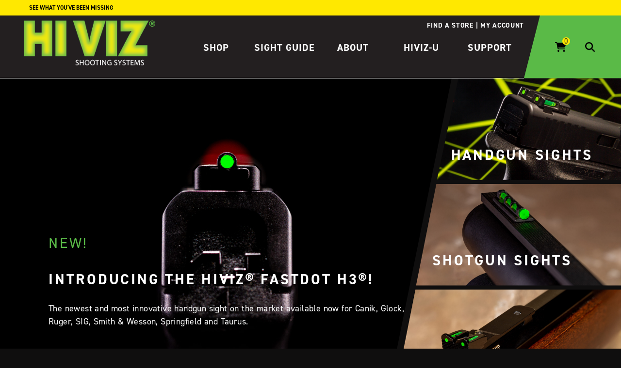

--- FILE ---
content_type: text/html; charset=UTF-8
request_url: https://www.hivizsights.com/?taxonomy=brand&term=staccato
body_size: 16565
content:
<!doctype html>
<html lang="en-US">
  <head>
    <!-- Google tag (gtag.js) -->
    <script async src="https://www.googletagmanager.com/gtag/js?id=G-56P8H85BEH"></script>
    <script>
      window.dataLayer = window.dataLayer || [];
      function gtag(){dataLayer.push(arguments);}
      gtag('js', new Date());

      gtag('config', 'G-56P8H85BEH');
    </script>
    <meta charset="utf-8">
    <meta name="viewport" content="width=device-width, initial-scale=1">
    <link rel="preload" href="//cdn.jsdelivr.net/npm/@accessible360/accessible-slick@1.0.1/slick/slick.min.css" as="style" onload="this.onload=null;this.rel='stylesheet'">
    <link rel="preload" href="//cdn.jsdelivr.net/npm/@accessible360/accessible-slick@1.0.1/slick/accessible-slick-theme.min.css" as="style" onload="this.onload=null;this.rel='stylesheet'">
    <script async src="https://kit.fontawesome.com/097f4a9dc0.js" crossorigin="anonymous"></script>
    <link rel="preconnect" href="https://fonts.gstatic.com">
    <link rel="preconnect" href="https://fonts.googleapis.com">
    <meta name='robots' content='index, follow, max-image-preview:large, max-snippet:-1, max-video-preview:-1' />

	<!-- This site is optimized with the Yoast SEO plugin v26.6 - https://yoast.com/wordpress/plugins/seo/ -->
	<title>Home - HIVIZ Shooting Systems | Manufacturing high quality firearm fiber optic and tritium sights</title>
	<link rel="canonical" href="https://www.hivizsights.com/" />
	<meta property="og:locale" content="en_US" />
	<meta property="og:type" content="website" />
	<meta property="og:title" content="Home - HIVIZ Shooting Systems | Manufacturing high quality firearm fiber optic and tritium sights" />
	<meta property="og:url" content="https://www.hivizsights.com/" />
	<meta property="og:site_name" content="HIVIZ Shooting Systems | Manufacturing high quality firearm fiber optic and tritium sights" />
	<meta property="article:publisher" content="http://facebook.com/hivizsights" />
	<meta property="article:modified_time" content="2026-01-06T17:44:50+00:00" />
	<meta property="og:image" content="https://www.hivizsights.com/wp-content/uploads/2020/04/HIVIZ-logo-process2.jpg" />
	<meta property="og:image:width" content="540" />
	<meta property="og:image:height" content="252" />
	<meta property="og:image:type" content="image/jpeg" />
	<meta name="twitter:card" content="summary_large_image" />
	<meta name="twitter:site" content="@hivizsights" />
	<script type="application/ld+json" class="yoast-schema-graph">{"@context":"https://schema.org","@graph":[{"@type":"WebPage","@id":"https://www.hivizsights.com/","url":"https://www.hivizsights.com/","name":"Home - HIVIZ Shooting Systems | Manufacturing high quality firearm fiber optic and tritium sights","isPartOf":{"@id":"https://www.hivizsights.com/#website"},"about":{"@id":"https://www.hivizsights.com/#organization"},"datePublished":"2014-01-20T17:04:52+00:00","dateModified":"2026-01-06T17:44:50+00:00","breadcrumb":{"@id":"https://www.hivizsights.com/#breadcrumb"},"inLanguage":"en-US","potentialAction":[{"@type":"ReadAction","target":["https://www.hivizsights.com/"]}]},{"@type":"BreadcrumbList","@id":"https://www.hivizsights.com/#breadcrumb","itemListElement":[{"@type":"ListItem","position":1,"name":"Home"}]},{"@type":"WebSite","@id":"https://www.hivizsights.com/#website","url":"https://www.hivizsights.com/","name":"HIVIZ Shooting Systems | Manufacturing high quality firearm fiber optic and tritium sights","description":"HIVIZ Shooting Systems manufactures firearm fiber optic and tritium sights","publisher":{"@id":"https://www.hivizsights.com/#organization"},"potentialAction":[{"@type":"SearchAction","target":{"@type":"EntryPoint","urlTemplate":"https://www.hivizsights.com/?s={search_term_string}"},"query-input":{"@type":"PropertyValueSpecification","valueRequired":true,"valueName":"search_term_string"}}],"inLanguage":"en-US"},{"@type":"Organization","@id":"https://www.hivizsights.com/#organization","name":"HIVIZ® Shooting Systems","url":"https://www.hivizsights.com/","logo":{"@type":"ImageObject","inLanguage":"en-US","@id":"https://www.hivizsights.com/#/schema/logo/image/","url":"https://www.hivizsights.com/wp-content/uploads/2020/04/HIVIZ-logo-process2.jpg","contentUrl":"https://www.hivizsights.com/wp-content/uploads/2020/04/HIVIZ-logo-process2.jpg","width":540,"height":252,"caption":"HIVIZ® Shooting Systems"},"image":{"@id":"https://www.hivizsights.com/#/schema/logo/image/"},"sameAs":["http://facebook.com/hivizsights","https://x.com/hivizsights","http://instagram.com/hivizsights"]}]}</script>
	<!-- / Yoast SEO plugin. -->


<link rel="alternate" type="application/rss+xml" title="HIVIZ Shooting Systems | Manufacturing high quality firearm fiber optic and tritium sights &raquo; Home Comments Feed" href="https://www.hivizsights.com/home/feed/" />
<link rel="alternate" title="oEmbed (JSON)" type="application/json+oembed" href="https://www.hivizsights.com/wp-json/oembed/1.0/embed?url=https%3A%2F%2Fwww.hivizsights.com%2F" />
<link rel="alternate" title="oEmbed (XML)" type="text/xml+oembed" href="https://www.hivizsights.com/wp-json/oembed/1.0/embed?url=https%3A%2F%2Fwww.hivizsights.com%2F&#038;format=xml" />
<style id='wp-img-auto-sizes-contain-inline-css'>
img:is([sizes=auto i],[sizes^="auto," i]){contain-intrinsic-size:3000px 1500px}
/*# sourceURL=wp-img-auto-sizes-contain-inline-css */
</style>
<style id='wp-emoji-styles-inline-css'>

	img.wp-smiley, img.emoji {
		display: inline !important;
		border: none !important;
		box-shadow: none !important;
		height: 1em !important;
		width: 1em !important;
		margin: 0 0.07em !important;
		vertical-align: -0.1em !important;
		background: none !important;
		padding: 0 !important;
	}
/*# sourceURL=wp-emoji-styles-inline-css */
</style>
<link rel='stylesheet' id='wp-block-library-css' href='https://www.hivizsights.com/wp-includes/css/dist/block-library/style.min.css?ver=6.9' media='all' />
<link rel='stylesheet' id='wc-blocks-style-css' href='https://www.hivizsights.com/wp-content/plugins/woocommerce/assets/client/blocks/wc-blocks.css?ver=wc-10.4.3' media='all' />
<style id='global-styles-inline-css'>
:root{--wp--preset--aspect-ratio--square: 1;--wp--preset--aspect-ratio--4-3: 4/3;--wp--preset--aspect-ratio--3-4: 3/4;--wp--preset--aspect-ratio--3-2: 3/2;--wp--preset--aspect-ratio--2-3: 2/3;--wp--preset--aspect-ratio--16-9: 16/9;--wp--preset--aspect-ratio--9-16: 9/16;--wp--preset--color--black: #000000;--wp--preset--color--cyan-bluish-gray: #abb8c3;--wp--preset--color--white: #ffffff;--wp--preset--color--pale-pink: #f78da7;--wp--preset--color--vivid-red: #cf2e2e;--wp--preset--color--luminous-vivid-orange: #ff6900;--wp--preset--color--luminous-vivid-amber: #fcb900;--wp--preset--color--light-green-cyan: #7bdcb5;--wp--preset--color--vivid-green-cyan: #00d084;--wp--preset--color--pale-cyan-blue: #8ed1fc;--wp--preset--color--vivid-cyan-blue: #0693e3;--wp--preset--color--vivid-purple: #9b51e0;--wp--preset--gradient--vivid-cyan-blue-to-vivid-purple: linear-gradient(135deg,rgb(6,147,227) 0%,rgb(155,81,224) 100%);--wp--preset--gradient--light-green-cyan-to-vivid-green-cyan: linear-gradient(135deg,rgb(122,220,180) 0%,rgb(0,208,130) 100%);--wp--preset--gradient--luminous-vivid-amber-to-luminous-vivid-orange: linear-gradient(135deg,rgb(252,185,0) 0%,rgb(255,105,0) 100%);--wp--preset--gradient--luminous-vivid-orange-to-vivid-red: linear-gradient(135deg,rgb(255,105,0) 0%,rgb(207,46,46) 100%);--wp--preset--gradient--very-light-gray-to-cyan-bluish-gray: linear-gradient(135deg,rgb(238,238,238) 0%,rgb(169,184,195) 100%);--wp--preset--gradient--cool-to-warm-spectrum: linear-gradient(135deg,rgb(74,234,220) 0%,rgb(151,120,209) 20%,rgb(207,42,186) 40%,rgb(238,44,130) 60%,rgb(251,105,98) 80%,rgb(254,248,76) 100%);--wp--preset--gradient--blush-light-purple: linear-gradient(135deg,rgb(255,206,236) 0%,rgb(152,150,240) 100%);--wp--preset--gradient--blush-bordeaux: linear-gradient(135deg,rgb(254,205,165) 0%,rgb(254,45,45) 50%,rgb(107,0,62) 100%);--wp--preset--gradient--luminous-dusk: linear-gradient(135deg,rgb(255,203,112) 0%,rgb(199,81,192) 50%,rgb(65,88,208) 100%);--wp--preset--gradient--pale-ocean: linear-gradient(135deg,rgb(255,245,203) 0%,rgb(182,227,212) 50%,rgb(51,167,181) 100%);--wp--preset--gradient--electric-grass: linear-gradient(135deg,rgb(202,248,128) 0%,rgb(113,206,126) 100%);--wp--preset--gradient--midnight: linear-gradient(135deg,rgb(2,3,129) 0%,rgb(40,116,252) 100%);--wp--preset--font-size--small: 13px;--wp--preset--font-size--medium: 20px;--wp--preset--font-size--large: 36px;--wp--preset--font-size--x-large: 42px;--wp--preset--spacing--20: 0.44rem;--wp--preset--spacing--30: 0.67rem;--wp--preset--spacing--40: 1rem;--wp--preset--spacing--50: 1.5rem;--wp--preset--spacing--60: 2.25rem;--wp--preset--spacing--70: 3.38rem;--wp--preset--spacing--80: 5.06rem;--wp--preset--shadow--natural: 6px 6px 9px rgba(0, 0, 0, 0.2);--wp--preset--shadow--deep: 12px 12px 50px rgba(0, 0, 0, 0.4);--wp--preset--shadow--sharp: 6px 6px 0px rgba(0, 0, 0, 0.2);--wp--preset--shadow--outlined: 6px 6px 0px -3px rgb(255, 255, 255), 6px 6px rgb(0, 0, 0);--wp--preset--shadow--crisp: 6px 6px 0px rgb(0, 0, 0);}:where(body) { margin: 0; }.wp-site-blocks > .alignleft { float: left; margin-right: 2em; }.wp-site-blocks > .alignright { float: right; margin-left: 2em; }.wp-site-blocks > .aligncenter { justify-content: center; margin-left: auto; margin-right: auto; }:where(.is-layout-flex){gap: 0.5em;}:where(.is-layout-grid){gap: 0.5em;}.is-layout-flow > .alignleft{float: left;margin-inline-start: 0;margin-inline-end: 2em;}.is-layout-flow > .alignright{float: right;margin-inline-start: 2em;margin-inline-end: 0;}.is-layout-flow > .aligncenter{margin-left: auto !important;margin-right: auto !important;}.is-layout-constrained > .alignleft{float: left;margin-inline-start: 0;margin-inline-end: 2em;}.is-layout-constrained > .alignright{float: right;margin-inline-start: 2em;margin-inline-end: 0;}.is-layout-constrained > .aligncenter{margin-left: auto !important;margin-right: auto !important;}.is-layout-constrained > :where(:not(.alignleft):not(.alignright):not(.alignfull)){margin-left: auto !important;margin-right: auto !important;}body .is-layout-flex{display: flex;}.is-layout-flex{flex-wrap: wrap;align-items: center;}.is-layout-flex > :is(*, div){margin: 0;}body .is-layout-grid{display: grid;}.is-layout-grid > :is(*, div){margin: 0;}body{padding-top: 0px;padding-right: 0px;padding-bottom: 0px;padding-left: 0px;}a:where(:not(.wp-element-button)){text-decoration: underline;}:root :where(.wp-element-button, .wp-block-button__link){background-color: #32373c;border-width: 0;color: #fff;font-family: inherit;font-size: inherit;font-style: inherit;font-weight: inherit;letter-spacing: inherit;line-height: inherit;padding-top: calc(0.667em + 2px);padding-right: calc(1.333em + 2px);padding-bottom: calc(0.667em + 2px);padding-left: calc(1.333em + 2px);text-decoration: none;text-transform: inherit;}.has-black-color{color: var(--wp--preset--color--black) !important;}.has-cyan-bluish-gray-color{color: var(--wp--preset--color--cyan-bluish-gray) !important;}.has-white-color{color: var(--wp--preset--color--white) !important;}.has-pale-pink-color{color: var(--wp--preset--color--pale-pink) !important;}.has-vivid-red-color{color: var(--wp--preset--color--vivid-red) !important;}.has-luminous-vivid-orange-color{color: var(--wp--preset--color--luminous-vivid-orange) !important;}.has-luminous-vivid-amber-color{color: var(--wp--preset--color--luminous-vivid-amber) !important;}.has-light-green-cyan-color{color: var(--wp--preset--color--light-green-cyan) !important;}.has-vivid-green-cyan-color{color: var(--wp--preset--color--vivid-green-cyan) !important;}.has-pale-cyan-blue-color{color: var(--wp--preset--color--pale-cyan-blue) !important;}.has-vivid-cyan-blue-color{color: var(--wp--preset--color--vivid-cyan-blue) !important;}.has-vivid-purple-color{color: var(--wp--preset--color--vivid-purple) !important;}.has-black-background-color{background-color: var(--wp--preset--color--black) !important;}.has-cyan-bluish-gray-background-color{background-color: var(--wp--preset--color--cyan-bluish-gray) !important;}.has-white-background-color{background-color: var(--wp--preset--color--white) !important;}.has-pale-pink-background-color{background-color: var(--wp--preset--color--pale-pink) !important;}.has-vivid-red-background-color{background-color: var(--wp--preset--color--vivid-red) !important;}.has-luminous-vivid-orange-background-color{background-color: var(--wp--preset--color--luminous-vivid-orange) !important;}.has-luminous-vivid-amber-background-color{background-color: var(--wp--preset--color--luminous-vivid-amber) !important;}.has-light-green-cyan-background-color{background-color: var(--wp--preset--color--light-green-cyan) !important;}.has-vivid-green-cyan-background-color{background-color: var(--wp--preset--color--vivid-green-cyan) !important;}.has-pale-cyan-blue-background-color{background-color: var(--wp--preset--color--pale-cyan-blue) !important;}.has-vivid-cyan-blue-background-color{background-color: var(--wp--preset--color--vivid-cyan-blue) !important;}.has-vivid-purple-background-color{background-color: var(--wp--preset--color--vivid-purple) !important;}.has-black-border-color{border-color: var(--wp--preset--color--black) !important;}.has-cyan-bluish-gray-border-color{border-color: var(--wp--preset--color--cyan-bluish-gray) !important;}.has-white-border-color{border-color: var(--wp--preset--color--white) !important;}.has-pale-pink-border-color{border-color: var(--wp--preset--color--pale-pink) !important;}.has-vivid-red-border-color{border-color: var(--wp--preset--color--vivid-red) !important;}.has-luminous-vivid-orange-border-color{border-color: var(--wp--preset--color--luminous-vivid-orange) !important;}.has-luminous-vivid-amber-border-color{border-color: var(--wp--preset--color--luminous-vivid-amber) !important;}.has-light-green-cyan-border-color{border-color: var(--wp--preset--color--light-green-cyan) !important;}.has-vivid-green-cyan-border-color{border-color: var(--wp--preset--color--vivid-green-cyan) !important;}.has-pale-cyan-blue-border-color{border-color: var(--wp--preset--color--pale-cyan-blue) !important;}.has-vivid-cyan-blue-border-color{border-color: var(--wp--preset--color--vivid-cyan-blue) !important;}.has-vivid-purple-border-color{border-color: var(--wp--preset--color--vivid-purple) !important;}.has-vivid-cyan-blue-to-vivid-purple-gradient-background{background: var(--wp--preset--gradient--vivid-cyan-blue-to-vivid-purple) !important;}.has-light-green-cyan-to-vivid-green-cyan-gradient-background{background: var(--wp--preset--gradient--light-green-cyan-to-vivid-green-cyan) !important;}.has-luminous-vivid-amber-to-luminous-vivid-orange-gradient-background{background: var(--wp--preset--gradient--luminous-vivid-amber-to-luminous-vivid-orange) !important;}.has-luminous-vivid-orange-to-vivid-red-gradient-background{background: var(--wp--preset--gradient--luminous-vivid-orange-to-vivid-red) !important;}.has-very-light-gray-to-cyan-bluish-gray-gradient-background{background: var(--wp--preset--gradient--very-light-gray-to-cyan-bluish-gray) !important;}.has-cool-to-warm-spectrum-gradient-background{background: var(--wp--preset--gradient--cool-to-warm-spectrum) !important;}.has-blush-light-purple-gradient-background{background: var(--wp--preset--gradient--blush-light-purple) !important;}.has-blush-bordeaux-gradient-background{background: var(--wp--preset--gradient--blush-bordeaux) !important;}.has-luminous-dusk-gradient-background{background: var(--wp--preset--gradient--luminous-dusk) !important;}.has-pale-ocean-gradient-background{background: var(--wp--preset--gradient--pale-ocean) !important;}.has-electric-grass-gradient-background{background: var(--wp--preset--gradient--electric-grass) !important;}.has-midnight-gradient-background{background: var(--wp--preset--gradient--midnight) !important;}.has-small-font-size{font-size: var(--wp--preset--font-size--small) !important;}.has-medium-font-size{font-size: var(--wp--preset--font-size--medium) !important;}.has-large-font-size{font-size: var(--wp--preset--font-size--large) !important;}.has-x-large-font-size{font-size: var(--wp--preset--font-size--x-large) !important;}
/*# sourceURL=global-styles-inline-css */
</style>

<link rel='stylesheet' id='contact-form-7-css' href='https://www.hivizsights.com/wp-content/plugins/contact-form-7/includes/css/styles.css?ver=6.1.4' media='all' />
<link rel='stylesheet' id='woocommerce-failed-checkout-limiter-css' href='https://www.hivizsights.com/wp-content/plugins/woocommerce-failed-checkout-limiter/public/css/woocommerce-failed-checkout-limiter-public.css?ver=1.0.0' media='all' />
<link rel='stylesheet' id='woocommerce-layout-css' href='https://www.hivizsights.com/wp-content/plugins/woocommerce/assets/css/woocommerce-layout.css?ver=10.4.3' media='all' />
<link rel='stylesheet' id='woocommerce-smallscreen-css' href='https://www.hivizsights.com/wp-content/plugins/woocommerce/assets/css/woocommerce-smallscreen.css?ver=10.4.3' media='only screen and (max-width: 768px)' />
<link rel='stylesheet' id='woocommerce-general-css' href='https://www.hivizsights.com/wp-content/plugins/woocommerce/assets/css/woocommerce.css?ver=10.4.3' media='all' />
<style id='woocommerce-inline-inline-css'>
.woocommerce form .form-row .required { visibility: visible; }
/*# sourceURL=woocommerce-inline-inline-css */
</style>
<link rel='stylesheet' id='wc-avatax-frontend-css' href='https://www.hivizsights.com/wp-content/plugins/woocommerce-avatax/assets/css/frontend/wc-avatax-frontend.min.css?ver=3.6.3' media='all' />
<link rel='stylesheet' id='sv-wc-payment-gateway-payment-form-v5_15_11-css' href='https://www.hivizsights.com/wp-content/plugins/woocommerce-gateway-cybersource/vendor/skyverge/wc-plugin-framework/woocommerce/payment-gateway/assets/css/frontend/sv-wc-payment-gateway-payment-form.min.css?ver=5.15.11' media='all' />
<link rel='stylesheet' id='wc-cybersource-css' href='https://www.hivizsights.com/wp-content/plugins/woocommerce-gateway-cybersource/assets/css/frontend/wc-cybersource.min.css?ver=1769908928' media='all' />
<link rel='stylesheet' id='tablepress-default-css' href='https://www.hivizsights.com/wp-content/tablepress-combined.min.css?ver=50' media='all' />
<link rel='stylesheet' id='app/0-css' href='https://www.hivizsights.com/wp-content/themes/hiviz-2025/public/css/app.1cd893.css' media='all' />
<script src="https://www.hivizsights.com/wp-includes/js/jquery/jquery.min.js?ver=3.7.1" id="jquery-core-js"></script>
<script src="https://www.hivizsights.com/wp-includes/js/jquery/jquery-migrate.min.js?ver=3.4.1" id="jquery-migrate-js"></script>
<script src="https://www.hivizsights.com/wp-content/plugins/woocommerce-failed-checkout-limiter/public/js/woocommerce-failed-checkout-limiter-public.js?ver=1.0.0" id="woocommerce-failed-checkout-limiter-js"></script>
<script src="https://www.hivizsights.com/wp-content/plugins/woocommerce/assets/js/jquery-blockui/jquery.blockUI.min.js?ver=2.7.0-wc.10.4.3" id="wc-jquery-blockui-js" defer data-wp-strategy="defer"></script>
<script src="https://www.hivizsights.com/wp-content/plugins/woocommerce/assets/js/js-cookie/js.cookie.min.js?ver=2.1.4-wc.10.4.3" id="wc-js-cookie-js" defer data-wp-strategy="defer"></script>
<script id="woocommerce-js-extra">
var woocommerce_params = {"ajax_url":"/wp-admin/admin-ajax.php","wc_ajax_url":"/?wc-ajax=%%endpoint%%","i18n_password_show":"Show password","i18n_password_hide":"Hide password"};
//# sourceURL=woocommerce-js-extra
</script>
<script src="https://www.hivizsights.com/wp-content/plugins/woocommerce/assets/js/frontend/woocommerce.min.js?ver=10.4.3" id="woocommerce-js" defer data-wp-strategy="defer"></script>
<link rel="https://api.w.org/" href="https://www.hivizsights.com/wp-json/" /><link rel="alternate" title="JSON" type="application/json" href="https://www.hivizsights.com/wp-json/wp/v2/pages/144" /><link rel="EditURI" type="application/rsd+xml" title="RSD" href="https://www.hivizsights.com/xmlrpc.php?rsd" />
<meta name="generator" content="WordPress 6.9" />
<meta name="generator" content="WooCommerce 10.4.3" />
<link rel='shortlink' href='https://www.hivizsights.com/' />
<script>  var el_i13_login_captcha=null; var el_i13_register_captcha=null; </script>	<noscript><style>.woocommerce-product-gallery{ opacity: 1 !important; }</style></noscript>
	<style>.recentcomments a{display:inline !important;padding:0 !important;margin:0 !important;}</style><link rel="icon" href="https://www.hivizsights.com/wp-content/uploads/2025/04/cropped-hiviz-favicon-32x32.png" sizes="32x32" />
<link rel="icon" href="https://www.hivizsights.com/wp-content/uploads/2025/04/cropped-hiviz-favicon-192x192.png" sizes="192x192" />
<link rel="apple-touch-icon" href="https://www.hivizsights.com/wp-content/uploads/2025/04/cropped-hiviz-favicon-180x180.png" />
<meta name="msapplication-TileImage" content="https://www.hivizsights.com/wp-content/uploads/2025/04/cropped-hiviz-favicon-270x270.png" />
  </head>

  <body class="home wp-singular page-template-default page page-id-144 wp-embed-responsive wp-theme-hiviz-2025 theme-hiviz-2025 woocommerce-no-js hiviz-body--dark">
        
    <div id="app">
      <a class="sr-only focus:not-sr-only" href="#main">
  Skip to content
</a>
<div class="announcement">
      <span class="announcement__copy">See What You&#039;ve Been Missing</span>
      <span class="announcement__copy"></span>
  </div>
<div id="vueAppMainHeader">
  <main-header :menu-data="`[{&quot;active&quot;:false,&quot;activeAncestor&quot;:false,&quot;activeParent&quot;:false,&quot;classes&quot;:false,&quot;dbId&quot;:68568,&quot;description&quot;:false,&quot;id&quot;:68568,&quot;label&quot;:&quot;Shop&quot;,&quot;objectId&quot;:&quot;68568&quot;,&quot;parent&quot;:false,&quot;slug&quot;:&quot;shop-2&quot;,&quot;target&quot;:false,&quot;title&quot;:false,&quot;url&quot;:&quot;\/product-category\/products\/&quot;,&quot;xfn&quot;:false,&quot;order&quot;:1,&quot;parentObjectId&quot;:false,&quot;children&quot;:[{&quot;active&quot;:false,&quot;activeAncestor&quot;:false,&quot;activeParent&quot;:false,&quot;classes&quot;:false,&quot;dbId&quot;:68308,&quot;description&quot;:false,&quot;id&quot;:68308,&quot;label&quot;:&quot;Shop By Brand&quot;,&quot;objectId&quot;:&quot;68308&quot;,&quot;parent&quot;:&quot;68568&quot;,&quot;slug&quot;:&quot;shop-by-brand&quot;,&quot;target&quot;:false,&quot;title&quot;:false,&quot;url&quot;:&quot;\/product-category\/products\/?expand=brands&quot;,&quot;xfn&quot;:false,&quot;order&quot;:2,&quot;parentObjectId&quot;:&quot;68568&quot;,&quot;children&quot;:[]},{&quot;active&quot;:false,&quot;activeAncestor&quot;:false,&quot;activeParent&quot;:false,&quot;classes&quot;:false,&quot;dbId&quot;:68289,&quot;description&quot;:false,&quot;id&quot;:68289,&quot;label&quot;:&quot;Shop By Technology&quot;,&quot;objectId&quot;:&quot;68289&quot;,&quot;parent&quot;:&quot;68568&quot;,&quot;slug&quot;:&quot;shop-by-technology&quot;,&quot;target&quot;:false,&quot;title&quot;:false,&quot;url&quot;:&quot;\/product-category\/products&quot;,&quot;xfn&quot;:false,&quot;order&quot;:3,&quot;parentObjectId&quot;:&quot;68568&quot;,&quot;children&quot;:[]},{&quot;active&quot;:false,&quot;activeAncestor&quot;:false,&quot;activeParent&quot;:false,&quot;classes&quot;:false,&quot;dbId&quot;:68290,&quot;description&quot;:false,&quot;id&quot;:68290,&quot;label&quot;:&quot;Handgun Sights&quot;,&quot;objectId&quot;:&quot;68290&quot;,&quot;parent&quot;:&quot;68568&quot;,&quot;slug&quot;:&quot;handgun-sights-3&quot;,&quot;target&quot;:false,&quot;title&quot;:false,&quot;url&quot;:&quot;\/product-category\/handgun-sights&quot;,&quot;xfn&quot;:false,&quot;order&quot;:4,&quot;parentObjectId&quot;:&quot;68568&quot;,&quot;children&quot;:[]},{&quot;active&quot;:false,&quot;activeAncestor&quot;:false,&quot;activeParent&quot;:false,&quot;classes&quot;:false,&quot;dbId&quot;:68291,&quot;description&quot;:false,&quot;id&quot;:68291,&quot;label&quot;:&quot;Shotgun Sights&quot;,&quot;objectId&quot;:&quot;68291&quot;,&quot;parent&quot;:&quot;68568&quot;,&quot;slug&quot;:&quot;shotgun-sights-3&quot;,&quot;target&quot;:false,&quot;title&quot;:false,&quot;url&quot;:&quot;\/product-category\/shotgun-sights&quot;,&quot;xfn&quot;:false,&quot;order&quot;:5,&quot;parentObjectId&quot;:&quot;68568&quot;,&quot;children&quot;:[]},{&quot;active&quot;:false,&quot;activeAncestor&quot;:false,&quot;activeParent&quot;:false,&quot;classes&quot;:false,&quot;dbId&quot;:68292,&quot;description&quot;:false,&quot;id&quot;:68292,&quot;label&quot;:&quot;Rifle Sights&quot;,&quot;objectId&quot;:&quot;68292&quot;,&quot;parent&quot;:&quot;68568&quot;,&quot;slug&quot;:&quot;rifle-sights-3&quot;,&quot;target&quot;:false,&quot;title&quot;:false,&quot;url&quot;:&quot;\/product-category\/rifle-sights&quot;,&quot;xfn&quot;:false,&quot;order&quot;:6,&quot;parentObjectId&quot;:&quot;68568&quot;,&quot;children&quot;:[]},{&quot;active&quot;:false,&quot;activeAncestor&quot;:false,&quot;activeParent&quot;:false,&quot;classes&quot;:false,&quot;dbId&quot;:68293,&quot;description&quot;:false,&quot;id&quot;:68293,&quot;label&quot;:&quot;Tactical Sights&quot;,&quot;objectId&quot;:&quot;68293&quot;,&quot;parent&quot;:&quot;68568&quot;,&quot;slug&quot;:&quot;tactical-sights-3&quot;,&quot;target&quot;:false,&quot;title&quot;:false,&quot;url&quot;:&quot;\/product-category\/tactical-sights&quot;,&quot;xfn&quot;:false,&quot;order&quot;:7,&quot;parentObjectId&quot;:&quot;68568&quot;,&quot;children&quot;:[]},{&quot;active&quot;:false,&quot;activeAncestor&quot;:false,&quot;activeParent&quot;:false,&quot;classes&quot;:false,&quot;dbId&quot;:68309,&quot;description&quot;:false,&quot;id&quot;:68309,&quot;label&quot;:&quot;Recoil Pads&quot;,&quot;objectId&quot;:&quot;68309&quot;,&quot;parent&quot;:&quot;68568&quot;,&quot;slug&quot;:&quot;recoil-pads-2&quot;,&quot;target&quot;:false,&quot;title&quot;:false,&quot;url&quot;:&quot;\/product-category\/recoil-pads&quot;,&quot;xfn&quot;:false,&quot;order&quot;:8,&quot;parentObjectId&quot;:&quot;68568&quot;,&quot;children&quot;:[]},{&quot;active&quot;:false,&quot;activeAncestor&quot;:false,&quot;activeParent&quot;:false,&quot;classes&quot;:false,&quot;dbId&quot;:68294,&quot;description&quot;:false,&quot;id&quot;:68294,&quot;label&quot;:&quot;Accessories&quot;,&quot;objectId&quot;:&quot;68294&quot;,&quot;parent&quot;:&quot;68568&quot;,&quot;slug&quot;:&quot;accessories-3&quot;,&quot;target&quot;:false,&quot;title&quot;:false,&quot;url&quot;:&quot;\/product-category\/accessories&quot;,&quot;xfn&quot;:false,&quot;order&quot;:9,&quot;parentObjectId&quot;:&quot;68568&quot;,&quot;children&quot;:[]},{&quot;active&quot;:false,&quot;activeAncestor&quot;:false,&quot;activeParent&quot;:false,&quot;classes&quot;:false,&quot;dbId&quot;:68310,&quot;description&quot;:false,&quot;id&quot;:68310,&quot;label&quot;:&quot;Replacement Litepipes&quot;,&quot;objectId&quot;:&quot;68310&quot;,&quot;parent&quot;:&quot;68568&quot;,&quot;slug&quot;:&quot;replacement-litepipes-3&quot;,&quot;target&quot;:false,&quot;title&quot;:false,&quot;url&quot;:&quot;\/product-category\/replacement-litepipes&quot;,&quot;xfn&quot;:false,&quot;order&quot;:10,&quot;parentObjectId&quot;:&quot;68568&quot;,&quot;children&quot;:[]},{&quot;active&quot;:false,&quot;activeAncestor&quot;:false,&quot;activeParent&quot;:false,&quot;classes&quot;:false,&quot;dbId&quot;:68325,&quot;description&quot;:false,&quot;id&quot;:68325,&quot;label&quot;:&quot;Clearance&quot;,&quot;objectId&quot;:&quot;68325&quot;,&quot;parent&quot;:&quot;68568&quot;,&quot;slug&quot;:&quot;clearance&quot;,&quot;target&quot;:false,&quot;title&quot;:false,&quot;url&quot;:&quot;\/product-category\/clearance-items&quot;,&quot;xfn&quot;:false,&quot;order&quot;:11,&quot;parentObjectId&quot;:&quot;68568&quot;,&quot;children&quot;:[]}]},{&quot;active&quot;:false,&quot;activeAncestor&quot;:false,&quot;activeParent&quot;:false,&quot;classes&quot;:false,&quot;dbId&quot;:68295,&quot;description&quot;:false,&quot;id&quot;:68295,&quot;label&quot;:&quot;Sight Guide&quot;,&quot;objectId&quot;:&quot;68259&quot;,&quot;parent&quot;:false,&quot;slug&quot;:&quot;68295&quot;,&quot;target&quot;:false,&quot;title&quot;:false,&quot;url&quot;:&quot;https:\/\/www.hivizsights.com\/sight-guide\/&quot;,&quot;xfn&quot;:false,&quot;order&quot;:12,&quot;parentObjectId&quot;:false,&quot;children&quot;:[{&quot;active&quot;:false,&quot;activeAncestor&quot;:false,&quot;activeParent&quot;:false,&quot;classes&quot;:false,&quot;dbId&quot;:68296,&quot;description&quot;:false,&quot;id&quot;:68296,&quot;label&quot;:&quot;Compare All&quot;,&quot;objectId&quot;:&quot;68259&quot;,&quot;parent&quot;:&quot;68295&quot;,&quot;slug&quot;:&quot;compare-all-2&quot;,&quot;target&quot;:false,&quot;title&quot;:false,&quot;url&quot;:&quot;https:\/\/www.hivizsights.com\/sight-guide\/&quot;,&quot;xfn&quot;:false,&quot;order&quot;:13,&quot;parentObjectId&quot;:&quot;68259&quot;,&quot;children&quot;:[]},{&quot;active&quot;:false,&quot;activeAncestor&quot;:false,&quot;activeParent&quot;:false,&quot;classes&quot;:&quot; menu-item-type-taxonomy menu-item-object-technology&quot;,&quot;dbId&quot;:68313,&quot;description&quot;:&quot;The HIVIZ\u00ae LiteWave H3\u00ae line of sights for handguns and shotguns combines tritium with our very own legendary LitePipe technology for 24-hour illumination to bring you true day and night performance. The all-steel sight sets are rugged and dependable, designed for the roughest use, whether it is personal defense and protection, Law Enforcement or Military. The LiteWave H3 line ensures fast sight acquisition and a bright sight picture day or night. The patented LiteWave H3 carries a 12-year tritium warranty for loss of illumination. Available for many popular handgun models, the LiteWave H3 sights duplicate factory sight heights to ensure the same fit with holsters and accessories as factory sights.&quot;,&quot;id&quot;:68313,&quot;label&quot;:&quot;LiteWave H3\u00ae&quot;,&quot;objectId&quot;:&quot;505&quot;,&quot;parent&quot;:&quot;68295&quot;,&quot;slug&quot;:&quot;68313&quot;,&quot;target&quot;:false,&quot;title&quot;:false,&quot;url&quot;:&quot;https:\/\/www.hivizsights.com\/technology\/litewave-h3\/&quot;,&quot;xfn&quot;:false,&quot;order&quot;:14,&quot;parentObjectId&quot;:&quot;68259&quot;,&quot;children&quot;:[]},{&quot;active&quot;:false,&quot;activeAncestor&quot;:false,&quot;activeParent&quot;:false,&quot;classes&quot;:&quot; menu-item-type-taxonomy menu-item-object-technology&quot;,&quot;dbId&quot;:68314,&quot;description&quot;:&quot;HIVIZ\u00ae LiteWave\u00ae Sights were designed to take the firearm sight to the next level. This innovative design features an integral LitePipe lock while the exoskeleton design adds to the durability of the LiteWave design. This results in an incredibly bright sight picture in a variety of shooting conditions. All LiteWave sights are holster friendly and ready for rigorous use on the range or in the field.&quot;,&quot;id&quot;:68314,&quot;label&quot;:&quot;LiteWave\u00ae&quot;,&quot;objectId&quot;:&quot;506&quot;,&quot;parent&quot;:&quot;68295&quot;,&quot;slug&quot;:&quot;68314&quot;,&quot;target&quot;:false,&quot;title&quot;:false,&quot;url&quot;:&quot;https:\/\/www.hivizsights.com\/technology\/litewave\/&quot;,&quot;xfn&quot;:false,&quot;order&quot;:15,&quot;parentObjectId&quot;:&quot;68259&quot;,&quot;children&quot;:[]},{&quot;active&quot;:false,&quot;activeAncestor&quot;:false,&quot;activeParent&quot;:false,&quot;classes&quot;:&quot; menu-item-type-taxonomy menu-item-object-technology&quot;,&quot;dbId&quot;:68312,&quot;description&quot;:false,&quot;id&quot;:68312,&quot;label&quot;:&quot;Co-Witness&quot;,&quot;objectId&quot;:&quot;527&quot;,&quot;parent&quot;:&quot;68295&quot;,&quot;slug&quot;:&quot;68312&quot;,&quot;target&quot;:false,&quot;title&quot;:false,&quot;url&quot;:&quot;https:\/\/www.hivizsights.com\/technology\/co-witness\/&quot;,&quot;xfn&quot;:false,&quot;order&quot;:16,&quot;parentObjectId&quot;:&quot;68259&quot;,&quot;children&quot;:[]},{&quot;active&quot;:false,&quot;activeAncestor&quot;:false,&quot;activeParent&quot;:false,&quot;classes&quot;:&quot; menu-item-type-taxonomy menu-item-object-technology&quot;,&quot;dbId&quot;:68321,&quot;description&quot;:false,&quot;id&quot;:68321,&quot;label&quot;:&quot;Tritium&quot;,&quot;objectId&quot;:&quot;528&quot;,&quot;parent&quot;:&quot;68295&quot;,&quot;slug&quot;:&quot;68321&quot;,&quot;target&quot;:false,&quot;title&quot;:false,&quot;url&quot;:&quot;https:\/\/www.hivizsights.com\/technology\/tritium\/&quot;,&quot;xfn&quot;:false,&quot;order&quot;:17,&quot;parentObjectId&quot;:&quot;68259&quot;,&quot;children&quot;:[]},{&quot;active&quot;:false,&quot;activeAncestor&quot;:false,&quot;activeParent&quot;:false,&quot;classes&quot;:&quot; menu-item-type-taxonomy menu-item-object-technology&quot;,&quot;dbId&quot;:68317,&quot;description&quot;:&quot;Durable sights with interchangeable LitePipes in a variety of color options for an easily customized sight picture.&quot;,&quot;id&quot;:68317,&quot;label&quot;:&quot;Original&quot;,&quot;objectId&quot;:&quot;508&quot;,&quot;parent&quot;:&quot;68295&quot;,&quot;slug&quot;:&quot;original&quot;,&quot;target&quot;:false,&quot;title&quot;:false,&quot;url&quot;:&quot;https:\/\/www.hivizsights.com\/technology\/original-sights\/&quot;,&quot;xfn&quot;:false,&quot;order&quot;:18,&quot;parentObjectId&quot;:&quot;68259&quot;,&quot;children&quot;:[]},{&quot;active&quot;:false,&quot;activeAncestor&quot;:false,&quot;activeParent&quot;:false,&quot;classes&quot;:&quot; menu-item-type-taxonomy menu-item-object-technology&quot;,&quot;dbId&quot;:68318,&quot;description&quot;:&quot;The LitePipes in our Overmolded sights are locked in place with a clear resin that is injection molded around the LitePipe giving this design unsurpassed durability.&quot;,&quot;id&quot;:68318,&quot;label&quot;:&quot;Overmolded&quot;,&quot;objectId&quot;:&quot;510&quot;,&quot;parent&quot;:&quot;68295&quot;,&quot;slug&quot;:&quot;68318&quot;,&quot;target&quot;:false,&quot;title&quot;:false,&quot;url&quot;:&quot;https:\/\/www.hivizsights.com\/technology\/overmolded\/&quot;,&quot;xfn&quot;:false,&quot;order&quot;:19,&quot;parentObjectId&quot;:&quot;68259&quot;,&quot;children&quot;:[]},{&quot;active&quot;:false,&quot;activeAncestor&quot;:false,&quot;activeParent&quot;:false,&quot;classes&quot;:&quot; menu-item-type-taxonomy menu-item-object-technology&quot;,&quot;dbId&quot;:68316,&quot;description&quot;:&quot;Does cross-eye dominance have you missing shots? Our patented Magni-Optics\u00ae Technology is just what you need to stay on target shot after shot. No other shotgun sight on the market combines a LitePipe with a unique magnifying chamber and lens to correct cross-eye dominance issues. This proprietary design improves the performance of cross-eye dominant shooters by encouraging both-eyes-open shooting. The use of magnification ensures that the lighted sight picture is only visible when the shooter uses the correct sighting eye combined with the proper head and shooting position. Just as if you were looking through a rifle scope, only the shooting eye can see through the scope, only your shooting eye will see the LitePipe. Cross-eye dominance is an issue that affects more than 40% of shooters, Magni-Optics allows cross eye dominant shooters to shoot with both eyes open using their non-dominant eye.&quot;,&quot;id&quot;:68316,&quot;label&quot;:&quot;Magni-Optics\u00ae&quot;,&quot;objectId&quot;:&quot;511&quot;,&quot;parent&quot;:&quot;68295&quot;,&quot;slug&quot;:&quot;68316&quot;,&quot;target&quot;:false,&quot;title&quot;:false,&quot;url&quot;:&quot;https:\/\/www.hivizsights.com\/technology\/magni-optics\/&quot;,&quot;xfn&quot;:false,&quot;order&quot;:20,&quot;parentObjectId&quot;:&quot;68259&quot;,&quot;children&quot;:[]},{&quot;active&quot;:false,&quot;activeAncestor&quot;:false,&quot;activeParent&quot;:false,&quot;classes&quot;:&quot; menu-item-type-taxonomy menu-item-object-technology&quot;,&quot;dbId&quot;:68315,&quot;description&quot;:&quot;We set the standard for magnetic sights! Easy to attach with strong, rare-earth magnets for a solid sight picture, giving you options with interchangeable LitePipes.&quot;,&quot;id&quot;:68315,&quot;label&quot;:&quot;Magnetic&quot;,&quot;objectId&quot;:&quot;512&quot;,&quot;parent&quot;:&quot;68295&quot;,&quot;slug&quot;:&quot;68315&quot;,&quot;target&quot;:false,&quot;title&quot;:false,&quot;url&quot;:&quot;https:\/\/www.hivizsights.com\/technology\/magnetic\/&quot;,&quot;xfn&quot;:false,&quot;order&quot;:21,&quot;parentObjectId&quot;:&quot;68259&quot;,&quot;children&quot;:[]},{&quot;active&quot;:false,&quot;activeAncestor&quot;:false,&quot;activeParent&quot;:false,&quot;classes&quot;:&quot; menu-item-type-taxonomy menu-item-object-technology&quot;,&quot;dbId&quot;:68319,&quot;description&quot;:&quot;These sights are designed specifically for shotguns without ribs. The simple snap-on design offers interchangeable LitePipes in an easy-to-attach design for any plain-barrel shotgun.&quot;,&quot;id&quot;:68319,&quot;label&quot;:&quot;Plain Barrel&quot;,&quot;objectId&quot;:&quot;513&quot;,&quot;parent&quot;:&quot;68295&quot;,&quot;slug&quot;:&quot;68319&quot;,&quot;target&quot;:false,&quot;title&quot;:false,&quot;url&quot;:&quot;https:\/\/www.hivizsights.com\/technology\/plain-barrel\/&quot;,&quot;xfn&quot;:false,&quot;order&quot;:22,&quot;parentObjectId&quot;:&quot;68259&quot;,&quot;children&quot;:[]},{&quot;active&quot;:false,&quot;activeAncestor&quot;:false,&quot;activeParent&quot;:false,&quot;classes&quot;:&quot; menu-item-type-taxonomy menu-item-object-technology&quot;,&quot;dbId&quot;:68320,&quot;description&quot;:&quot;Screw-attach sights offer the most worry free and secure mounting option. Available in a variety of styles and colors.&quot;,&quot;id&quot;:68320,&quot;label&quot;:&quot;Screw Attach&quot;,&quot;objectId&quot;:&quot;514&quot;,&quot;parent&quot;:&quot;68295&quot;,&quot;slug&quot;:&quot;68320&quot;,&quot;target&quot;:false,&quot;title&quot;:false,&quot;url&quot;:&quot;https:\/\/www.hivizsights.com\/technology\/screw-attach\/&quot;,&quot;xfn&quot;:false,&quot;order&quot;:23,&quot;parentObjectId&quot;:&quot;68259&quot;,&quot;children&quot;:[]},{&quot;active&quot;:false,&quot;activeAncestor&quot;:false,&quot;activeParent&quot;:false,&quot;classes&quot;:&quot; menu-item-type-taxonomy menu-item-object-technology&quot;,&quot;dbId&quot;:68311,&quot;description&quot;:&quot;HIVIZ\u00ae offers LiteWave\u00ae front sights combined with adjustable rear sights for many popular Henry Rifles and the popular Ruger 10\/22. Also, check out our Universal Rear Sight to bring your shooting to the next level!&quot;,&quot;id&quot;:68311,&quot;label&quot;:&quot;Adjustable&quot;,&quot;objectId&quot;:&quot;515&quot;,&quot;parent&quot;:&quot;68295&quot;,&quot;slug&quot;:&quot;68311&quot;,&quot;target&quot;:false,&quot;title&quot;:false,&quot;url&quot;:&quot;https:\/\/www.hivizsights.com\/technology\/adjustable\/&quot;,&quot;xfn&quot;:false,&quot;order&quot;:24,&quot;parentObjectId&quot;:&quot;68259&quot;,&quot;children&quot;:[]}]},{&quot;active&quot;:false,&quot;activeAncestor&quot;:false,&quot;activeParent&quot;:false,&quot;classes&quot;:false,&quot;dbId&quot;:68297,&quot;description&quot;:false,&quot;id&quot;:68297,&quot;label&quot;:&quot;About&quot;,&quot;objectId&quot;:&quot;68297&quot;,&quot;parent&quot;:false,&quot;slug&quot;:&quot;about-2&quot;,&quot;target&quot;:false,&quot;title&quot;:false,&quot;url&quot;:&quot;\/&quot;,&quot;xfn&quot;:false,&quot;order&quot;:25,&quot;parentObjectId&quot;:false,&quot;children&quot;:[{&quot;active&quot;:false,&quot;activeAncestor&quot;:false,&quot;activeParent&quot;:false,&quot;classes&quot;:false,&quot;dbId&quot;:68307,&quot;description&quot;:false,&quot;id&quot;:68307,&quot;label&quot;:&quot;Our Mission&quot;,&quot;objectId&quot;:&quot;68264&quot;,&quot;parent&quot;:&quot;68297&quot;,&quot;slug&quot;:&quot;68307&quot;,&quot;target&quot;:false,&quot;title&quot;:false,&quot;url&quot;:&quot;https:\/\/www.hivizsights.com\/our-mission\/&quot;,&quot;xfn&quot;:false,&quot;order&quot;:26,&quot;parentObjectId&quot;:&quot;68297&quot;,&quot;children&quot;:[]},{&quot;active&quot;:false,&quot;activeAncestor&quot;:false,&quot;activeParent&quot;:false,&quot;classes&quot;:false,&quot;dbId&quot;:68329,&quot;description&quot;:false,&quot;id&quot;:68329,&quot;label&quot;:&quot;Why HIVIZ?&quot;,&quot;objectId&quot;:&quot;68267&quot;,&quot;parent&quot;:&quot;68297&quot;,&quot;slug&quot;:&quot;68329&quot;,&quot;target&quot;:false,&quot;title&quot;:false,&quot;url&quot;:&quot;https:\/\/www.hivizsights.com\/why-hiviz\/&quot;,&quot;xfn&quot;:false,&quot;order&quot;:27,&quot;parentObjectId&quot;:&quot;68297&quot;,&quot;children&quot;:[]},{&quot;active&quot;:false,&quot;activeAncestor&quot;:false,&quot;activeParent&quot;:false,&quot;classes&quot;:false,&quot;dbId&quot;:68326,&quot;description&quot;:false,&quot;id&quot;:68326,&quot;label&quot;:&quot;HIVIZ Manufacturing&quot;,&quot;objectId&quot;:&quot;64695&quot;,&quot;parent&quot;:&quot;68297&quot;,&quot;slug&quot;:&quot;hiviz-manufacturing&quot;,&quot;target&quot;:false,&quot;title&quot;:false,&quot;url&quot;:&quot;https:\/\/www.hivizsights.com\/manufacturing\/&quot;,&quot;xfn&quot;:false,&quot;order&quot;:28,&quot;parentObjectId&quot;:&quot;68297&quot;,&quot;children&quot;:[]},{&quot;active&quot;:false,&quot;activeAncestor&quot;:false,&quot;activeParent&quot;:false,&quot;classes&quot;:false,&quot;dbId&quot;:68305,&quot;description&quot;:false,&quot;id&quot;:68305,&quot;label&quot;:&quot;Press Releases&quot;,&quot;objectId&quot;:&quot;68262&quot;,&quot;parent&quot;:&quot;68297&quot;,&quot;slug&quot;:&quot;68305&quot;,&quot;target&quot;:false,&quot;title&quot;:false,&quot;url&quot;:&quot;https:\/\/www.hivizsights.com\/press-releases\/&quot;,&quot;xfn&quot;:false,&quot;order&quot;:29,&quot;parentObjectId&quot;:&quot;68297&quot;,&quot;children&quot;:[]},{&quot;active&quot;:false,&quot;activeAncestor&quot;:false,&quot;activeParent&quot;:false,&quot;classes&quot;:false,&quot;dbId&quot;:68306,&quot;description&quot;:false,&quot;id&quot;:68306,&quot;label&quot;:&quot;Product Catalog&quot;,&quot;objectId&quot;:&quot;68261&quot;,&quot;parent&quot;:&quot;68297&quot;,&quot;slug&quot;:&quot;68306&quot;,&quot;target&quot;:false,&quot;title&quot;:false,&quot;url&quot;:&quot;https:\/\/www.hivizsights.com\/com-wp-content-uploads-2026-01-2026-hiviz-product-catalog-small-pdf\/&quot;,&quot;xfn&quot;:false,&quot;order&quot;:30,&quot;parentObjectId&quot;:&quot;68297&quot;,&quot;children&quot;:[]}]},{&quot;active&quot;:false,&quot;activeAncestor&quot;:false,&quot;activeParent&quot;:false,&quot;classes&quot;:false,&quot;dbId&quot;:68299,&quot;description&quot;:false,&quot;id&quot;:68299,&quot;label&quot;:&quot;HIVIZ-U&quot;,&quot;objectId&quot;:&quot;68258&quot;,&quot;parent&quot;:false,&quot;slug&quot;:&quot;hiviz-u&quot;,&quot;target&quot;:false,&quot;title&quot;:false,&quot;url&quot;:&quot;https:\/\/www.hivizsights.com\/hiviz-u\/&quot;,&quot;xfn&quot;:false,&quot;order&quot;:31,&quot;parentObjectId&quot;:false,&quot;children&quot;:[{&quot;active&quot;:false,&quot;activeAncestor&quot;:false,&quot;activeParent&quot;:false,&quot;classes&quot;:false,&quot;dbId&quot;:68300,&quot;description&quot;:false,&quot;id&quot;:68300,&quot;label&quot;:&quot;Installation Videos&quot;,&quot;objectId&quot;:&quot;68300&quot;,&quot;parent&quot;:&quot;68299&quot;,&quot;slug&quot;:&quot;installation-videos-3&quot;,&quot;target&quot;:false,&quot;title&quot;:false,&quot;url&quot;:&quot;\/hiviz-u\/installation-videos&quot;,&quot;xfn&quot;:false,&quot;order&quot;:32,&quot;parentObjectId&quot;:&quot;68258&quot;,&quot;children&quot;:[]},{&quot;active&quot;:false,&quot;activeAncestor&quot;:false,&quot;activeParent&quot;:false,&quot;classes&quot;:false,&quot;dbId&quot;:68301,&quot;description&quot;:false,&quot;id&quot;:68301,&quot;label&quot;:&quot;Shooting Tips&quot;,&quot;objectId&quot;:&quot;68301&quot;,&quot;parent&quot;:&quot;68299&quot;,&quot;slug&quot;:&quot;shooting-tips-2&quot;,&quot;target&quot;:false,&quot;title&quot;:false,&quot;url&quot;:&quot;\/hiviz-u\/shooting-tip&quot;,&quot;xfn&quot;:false,&quot;order&quot;:33,&quot;parentObjectId&quot;:&quot;68258&quot;,&quot;children&quot;:[]},{&quot;active&quot;:false,&quot;activeAncestor&quot;:false,&quot;activeParent&quot;:false,&quot;classes&quot;:false,&quot;dbId&quot;:68302,&quot;description&quot;:false,&quot;id&quot;:68302,&quot;label&quot;:&quot;Pro Staff&quot;,&quot;objectId&quot;:&quot;68302&quot;,&quot;parent&quot;:&quot;68299&quot;,&quot;slug&quot;:&quot;pro-staff-2&quot;,&quot;target&quot;:false,&quot;title&quot;:false,&quot;url&quot;:&quot;\/hiviz-u\/pro-staff&quot;,&quot;xfn&quot;:false,&quot;order&quot;:34,&quot;parentObjectId&quot;:&quot;68258&quot;,&quot;children&quot;:[]},{&quot;active&quot;:false,&quot;activeAncestor&quot;:false,&quot;activeParent&quot;:false,&quot;classes&quot;:false,&quot;dbId&quot;:68303,&quot;description&quot;:false,&quot;id&quot;:68303,&quot;label&quot;:&quot;Pro Staff Tips&quot;,&quot;objectId&quot;:&quot;68303&quot;,&quot;parent&quot;:&quot;68299&quot;,&quot;slug&quot;:&quot;pro-staff-tips&quot;,&quot;target&quot;:false,&quot;title&quot;:false,&quot;url&quot;:&quot;\/hiviz-u\/pro-staff-tips&quot;,&quot;xfn&quot;:false,&quot;order&quot;:35,&quot;parentObjectId&quot;:&quot;68258&quot;,&quot;children&quot;:[]},{&quot;active&quot;:false,&quot;activeAncestor&quot;:false,&quot;activeParent&quot;:false,&quot;classes&quot;:false,&quot;dbId&quot;:68304,&quot;description&quot;:false,&quot;id&quot;:68304,&quot;label&quot;:&quot;Commercials&quot;,&quot;objectId&quot;:&quot;68304&quot;,&quot;parent&quot;:&quot;68299&quot;,&quot;slug&quot;:&quot;commercials&quot;,&quot;target&quot;:false,&quot;title&quot;:false,&quot;url&quot;:&quot;\/hiviz-u\/commercials&quot;,&quot;xfn&quot;:false,&quot;order&quot;:36,&quot;parentObjectId&quot;:&quot;68258&quot;,&quot;children&quot;:[]},{&quot;active&quot;:false,&quot;activeAncestor&quot;:false,&quot;activeParent&quot;:false,&quot;classes&quot;:false,&quot;dbId&quot;:68322,&quot;description&quot;:false,&quot;id&quot;:68322,&quot;label&quot;:&quot;Sight Guide&quot;,&quot;objectId&quot;:&quot;68322&quot;,&quot;parent&quot;:&quot;68299&quot;,&quot;slug&quot;:&quot;sight-guide&quot;,&quot;target&quot;:false,&quot;title&quot;:false,&quot;url&quot;:&quot;\/sight-guide&quot;,&quot;xfn&quot;:false,&quot;order&quot;:37,&quot;parentObjectId&quot;:&quot;68258&quot;,&quot;children&quot;:[]}]},{&quot;active&quot;:false,&quot;activeAncestor&quot;:false,&quot;activeParent&quot;:false,&quot;classes&quot;:false,&quot;dbId&quot;:68328,&quot;description&quot;:false,&quot;id&quot;:68328,&quot;label&quot;:&quot;Support&quot;,&quot;objectId&quot;:&quot;68256&quot;,&quot;parent&quot;:false,&quot;slug&quot;:&quot;support-2&quot;,&quot;target&quot;:false,&quot;title&quot;:false,&quot;url&quot;:&quot;https:\/\/www.hivizsights.com\/support\/&quot;,&quot;xfn&quot;:false,&quot;order&quot;:38,&quot;parentObjectId&quot;:false,&quot;children&quot;:[{&quot;active&quot;:false,&quot;activeAncestor&quot;:false,&quot;activeParent&quot;:false,&quot;classes&quot;:false,&quot;dbId&quot;:68324,&quot;description&quot;:false,&quot;id&quot;:68324,&quot;label&quot;:&quot;Customer Service&quot;,&quot;objectId&quot;:&quot;68256&quot;,&quot;parent&quot;:&quot;68328&quot;,&quot;slug&quot;:&quot;68324&quot;,&quot;target&quot;:false,&quot;title&quot;:false,&quot;url&quot;:&quot;https:\/\/www.hivizsights.com\/support\/&quot;,&quot;xfn&quot;:false,&quot;order&quot;:39,&quot;parentObjectId&quot;:&quot;68256&quot;,&quot;children&quot;:[]},{&quot;active&quot;:false,&quot;activeAncestor&quot;:false,&quot;activeParent&quot;:false,&quot;classes&quot;:false,&quot;dbId&quot;:68298,&quot;description&quot;:false,&quot;id&quot;:68298,&quot;label&quot;:&quot;Careers&quot;,&quot;objectId&quot;:&quot;68260&quot;,&quot;parent&quot;:&quot;68328&quot;,&quot;slug&quot;:&quot;68298&quot;,&quot;target&quot;:false,&quot;title&quot;:false,&quot;url&quot;:&quot;https:\/\/www.hivizsights.com\/support\/careers\/&quot;,&quot;xfn&quot;:false,&quot;order&quot;:40,&quot;parentObjectId&quot;:&quot;68256&quot;,&quot;children&quot;:[]},{&quot;active&quot;:false,&quot;activeAncestor&quot;:false,&quot;activeParent&quot;:false,&quot;classes&quot;:false,&quot;dbId&quot;:68330,&quot;description&quot;:false,&quot;id&quot;:68330,&quot;label&quot;:&quot;FAQs&quot;,&quot;objectId&quot;:&quot;68265&quot;,&quot;parent&quot;:&quot;68328&quot;,&quot;slug&quot;:&quot;68330&quot;,&quot;target&quot;:false,&quot;title&quot;:false,&quot;url&quot;:&quot;https:\/\/www.hivizsights.com\/support\/faqs\/&quot;,&quot;xfn&quot;:false,&quot;order&quot;:41,&quot;parentObjectId&quot;:&quot;68256&quot;,&quot;children&quot;:[]},{&quot;active&quot;:false,&quot;activeAncestor&quot;:false,&quot;activeParent&quot;:false,&quot;classes&quot;:false,&quot;dbId&quot;:68327,&quot;description&quot;:false,&quot;id&quot;:68327,&quot;label&quot;:&quot;Shotgun Selection Chart&quot;,&quot;objectId&quot;:&quot;68266&quot;,&quot;parent&quot;:&quot;68328&quot;,&quot;slug&quot;:&quot;68327&quot;,&quot;target&quot;:false,&quot;title&quot;:false,&quot;url&quot;:&quot;https:\/\/www.hivizsights.com\/support\/shotgun-application-chart\/&quot;,&quot;xfn&quot;:false,&quot;order&quot;:42,&quot;parentObjectId&quot;:&quot;68256&quot;,&quot;children&quot;:[]},{&quot;active&quot;:false,&quot;activeAncestor&quot;:false,&quot;activeParent&quot;:false,&quot;classes&quot;:false,&quot;dbId&quot;:68323,&quot;description&quot;:false,&quot;id&quot;:68323,&quot;label&quot;:&quot;Sight Installation Program&quot;,&quot;objectId&quot;:&quot;68257&quot;,&quot;parent&quot;:&quot;68328&quot;,&quot;slug&quot;:&quot;68323&quot;,&quot;target&quot;:false,&quot;title&quot;:false,&quot;url&quot;:&quot;https:\/\/www.hivizsights.com\/support\/sight-installation\/&quot;,&quot;xfn&quot;:false,&quot;order&quot;:43,&quot;parentObjectId&quot;:&quot;68256&quot;,&quot;children&quot;:[]}]}]`" cart-items-count="0"></main-header>
</div>


<main id="main" class="front-page">
         <section class="hero">
  <div class="hero-product-announcement">
        <div style="background-image: url('https://www.hivizsights.com/wp-content/uploads/2024/08/IMG_2818-Edit_WEB-scaled.jpg')" class="hero-product-announcement__background-holder"></div>
    <a href="https://www.hivizsights.com/product-category/products?type[]=LiteWave+H3%C2%AE" class="hero-product-announcement__content-container">
      <p class="hero-product-announcement__decoration">NEW!</p>
      <h2 class="hero-product-announcement__headline">Introducing the HIVIZ® FastDot H3®!</h2>
      <p class="hero-product-announcement__description">The newest and most innovative handgun sight on the market available now for Canik, Glock, Ruger, SIG, Smith & Wesson, Springfield and Taurus.</p>
    </a>
      </div>
    <div class="hero-handgun-sights" style="background-image: url('https://www.hivizsights.com/wp-content/uploads/2024/08/GLN321-6_WEB-scaled.jpg')" >
    <a href="/product-category/handgun-sights" class="hero-handgun-sights__content-container">
      <h3 class="hero-handgun-sights__headline">HANDGUN SIGHTS</h3>
    </a>
  </div>
    <div class="hero-black-spacer hero-black-spacer__one"></div>
    <div class="hero-shotgun-sights" style="background-image: url('https://www.hivizsights.com/wp-content/uploads/2024/08/PMLW01-5_WEB-scaled.jpg')" >
    <a href="/product-category/shotgun-sights" class="hero-shotgun-sights__content-container">
      <h3 class="hero-shotgun-sights__headline">SHOTGUN SIGHTS</h3>
    </a>
  </div>
    <div class="hero-black-spacer hero-black-spacer__two"></div>
    <div class="hero-rifle-sights" style="background-image: url('https://www.hivizsights.com/wp-content/uploads/2024/08/HHVS500-2_WEB-scaled.jpg')">
    <a href="/product-category/rifle-sights" class="hero-rifle-sights__content-container">
      <h3 class="hero-rifle-sights__headline">RIFLE SIGHTS</h3>
    </a>
  </div>
  </section>
    <section class="shop-by-brand">
  <h2 class="underline-header">Shop by brand</h2>
  <div class="shop-by-brand--container">
                  <a class="shop-by-brand--brand-link"
           href="https://www.hivizsights.com/product-category/products/cz"
           style="mask-image: url(https://www.hivizsights.com/wp-content/uploads/2024/06/cz-1.svg)"
           aria-label="CZ brand logo">
        </a>
              <a class="shop-by-brand--brand-link"
           href="https://www.hivizsights.com/product-category/products/glock"
           style="mask-image: url(https://www.hivizsights.com/wp-content/uploads/2024/06/Glock_logo.svg)"
           aria-label="Glock brand logo">
        </a>
              <a class="shop-by-brand--brand-link"
           href="https://www.hivizsights.com/product-category/products/hk"
           style="mask-image: url(https://www.hivizsights.com/wp-content/uploads/2024/06/hk-heckler-koch.svg)"
           aria-label="HK brand logo">
        </a>
              <a class="shop-by-brand--brand-link"
           href="https://www.hivizsights.com/product-category/products/kimber"
           style="mask-image: url(https://www.hivizsights.com/wp-content/uploads/2024/06/kimber-manufacturing.svg)"
           aria-label="Kimber brand logo">
        </a>
              <a class="shop-by-brand--brand-link"
           href="https://www.hivizsights.com/product-category/products/ruger"
           style="mask-image: url(https://www.hivizsights.com/wp-content/uploads/2024/06/ruger-seeklogo.com_.svg)"
           aria-label="Ruger brand logo">
        </a>
              <a class="shop-by-brand--brand-link"
           href="https://www.hivizsights.com/product-category/products/sig-sauer"
           style="mask-image: url(https://www.hivizsights.com/wp-content/uploads/2024/06/sig-sauer.svg)"
           aria-label="Sig Sauer brand logo">
        </a>
              <a class="shop-by-brand--brand-link"
           href="https://www.hivizsights.com/product-category/products/smith-wesson"
           style="mask-image: url(https://www.hivizsights.com/wp-content/uploads/2024/06/smith-and-wesson.svg)"
           aria-label="Smith &amp;amp; Wesson brand logo">
        </a>
              <a class="shop-by-brand--brand-link"
           href="https://www.hivizsights.com/product-category/products/springfield"
           style="mask-image: url(https://www.hivizsights.com/wp-content/uploads/2024/06/springfield-armory-logo.svg)"
           aria-label="Springfield brand logo">
        </a>
              <a class="shop-by-brand--brand-link"
           href="https://www.hivizsights.com/product-category/products/walther"
           style="mask-image: url(https://www.hivizsights.com/wp-content/uploads/2024/06/Walther_Logo.svg)"
           aria-label="Walther brand logo">
        </a>
            </div>
  <a class="shop-by-brand--all-brands-button" href="/product-category/products?expand=brands">See All Brands</a>
</section>
    <section class="sight-guide">
  <div class="sight-guide--container">
    <h2 class="sight-guide--header">Sight Guide</h2>
    <p class="sight-guide--body">Find the perfect sight for your firearm with our comprehensive Sight Guide, tailored to your needs, use, and preferences.</p>
    <a class="sight-guide--button" href="/sight-guide">Sight Guide</a>
  </div>
</section>
    <div class="wide">
      <div class="big-header" header-text="Best Sellers">
    <h2>Best Sellers</h2>
  </div>
<section class="carousel  dark ">
          <div class="carousel-card-container">
                  <div class="product-card--slick-container">
            <div id="product-card-4933" class="product-card" data-product=4933>
    <a href="https://www.hivizsights.com/product/hiviz-compsight-replacement-litepipe/" class="product-card--encapsulating-link" data-product=4933></a>
    <div class="product-card--header">
      <span class="product-card--technologies-wrapper">
        <span class="product-card--technologies">
                  </span>
      </span>
          </div>
    <div>
      <img class="product-card--image" src="https://www.hivizsights.com/wp-content/uploads/2012/01/p-4933-dscn2208-300x300.jpg" alt="HIVIZ® CompSight® Replacement LitePipes product image" />
      <div class="product-card--summary-block">
                <h3 class="product-card--title">HIVIZ® CompSight® Replacement LitePipes</h3>
        <p class="product-card--sight-position">Front Sight</p>
      </div>
    </div>
    <div>
      <div class="product-card--summary-block">
        <div class="product-card--price-and-colors">
          <div class="product-price small padding-top-1">
            <span class="woocommerce-Price-amount amount"><bdi><span class="woocommerce-Price-currencySymbol">&#36;</span>0.99</bdi></span>
          </div>
                  </div>
      </div>

              <a id="button_4933" class="green_button" href="https://www.hivizsights.com/product/hiviz-compsight-replacement-litepipe/">View Details</a>
          </div>
</div>
          </div>
                  <div class="product-card--slick-container">
            <div id="product-card-5143" class="product-card" data-product=5143>
    <a href="https://www.hivizsights.com/product/hiviz-litewave-fiber-optic-handgun-rifle-replacement-litepipe-version-5/" class="product-card--encapsulating-link" data-product=5143></a>
    <div class="product-card--header">
      <span class="product-card--technologies-wrapper">
        <span class="product-card--technologies">
                  </span>
      </span>
          </div>
    <div>
      <img class="product-card--image" src="https://www.hivizsights.com/wp-content/uploads/2014/02/p-5143-gen3lp-300x300.jpg" alt="HIVIZ® LiteWave® Handgun/Rifle Replacement LitePipes - Version 5 product image" />
      <div class="product-card--summary-block">
                <h3 class="product-card--title">HIVIZ® LiteWave® Handgun/Rifle Replacement LitePipes - Version 5</h3>
        <p class="product-card--sight-position">Front Sight</p>
      </div>
    </div>
    <div>
      <div class="product-card--summary-block">
        <div class="product-card--price-and-colors">
          <div class="product-price small padding-top-1">
            <span class="woocommerce-Price-amount amount"><bdi><span class="woocommerce-Price-currencySymbol">&#36;</span>0.99</bdi></span>
          </div>
                  </div>
      </div>

              <a id="button_5143" class="green_button" href="https://www.hivizsights.com/product/hiviz-litewave-fiber-optic-handgun-rifle-replacement-litepipe-version-5/">View Details</a>
          </div>
</div>
          </div>
                  <div class="product-card--slick-container">
            <div id="product-card-4951" class="product-card" data-product=4951>
    <a href="https://www.hivizsights.com/product/hiviz-replacement-litepipe-tricomp-remington-eta/" class="product-card--encapsulating-link" data-product=4951></a>
    <div class="product-card--header">
      <span class="product-card--technologies-wrapper">
        <span class="product-card--technologies">
                  </span>
      </span>
          </div>
    <div>
      <img class="product-card--image" src="https://www.hivizsights.com/wp-content/uploads/2012/01/p-4951-dscn2215-300x300.jpg" alt="HIVIZ® Replacement LitePipes for TriComp &amp; Remington ETA product image" />
      <div class="product-card--summary-block">
                <h3 class="product-card--title">HIVIZ® Replacement LitePipes for TriComp &amp; Remington ETA</h3>
        <p class="product-card--sight-position">Front Sight</p>
      </div>
    </div>
    <div>
      <div class="product-card--summary-block">
        <div class="product-card--price-and-colors">
          <div class="product-price small padding-top-1">
            <span class="woocommerce-Price-amount amount"><bdi><span class="woocommerce-Price-currencySymbol">&#36;</span>0.99</bdi></span>
          </div>
                      <div class="product-card--colors swatch-wrapper">
                              <div class="color" style="background-color:#FFF;" aria-label="White color option"></div>
                              <div class="color" style="background-color:#F79520;" aria-label="Orange color option"></div>
                          </div>
                  </div>
      </div>

              <a id="button_4951" class="green_button" href="https://www.hivizsights.com/product/hiviz-replacement-litepipe-tricomp-remington-eta/">View Details</a>
          </div>
</div>
          </div>
                  <div class="product-card--slick-container">
            <div id="product-card-5091" class="product-card" data-product=5091>
    <a href="https://www.hivizsights.com/product/hiviz-replacement-litepipe-shotgun-birdbuster-triviz-tombuster/" class="product-card--encapsulating-link" data-product=5091></a>
    <div class="product-card--header">
      <span class="product-card--technologies-wrapper">
        <span class="product-card--technologies">
                  </span>
      </span>
          </div>
    <div>
      <img class="product-card--image" src="https://www.hivizsights.com/wp-content/uploads/2012/10/p-5091-bb2005_litepipes_1-300x300.jpg" alt="HIVIZ® Replacement LitePipes for BirdBuster®, TriViz® &amp; TomBuster® Sights product image" />
      <div class="product-card--summary-block">
                <h3 class="product-card--title">HIVIZ® Replacement LitePipes for BirdBuster®, TriViz® &amp; TomBuster® Sights</h3>
        <p class="product-card--sight-position">Front Sight</p>
      </div>
    </div>
    <div>
      <div class="product-card--summary-block">
        <div class="product-card--price-and-colors">
          <div class="product-price small padding-top-1">
            <span class="woocommerce-Price-amount amount"><bdi><span class="woocommerce-Price-currencySymbol">&#36;</span>0.99</bdi></span>
          </div>
                  </div>
      </div>

              <a id="button_5091" class="green_button" href="https://www.hivizsights.com/product/hiviz-replacement-litepipe-shotgun-birdbuster-triviz-tombuster/">View Details</a>
          </div>
</div>
          </div>
                  <div class="product-card--slick-container">
            <div id="product-card-19020" class="product-card" data-product=19020>
    <a href="https://www.hivizsights.com/product/hiviz-litewave-fiber-optic-replacement-litepipe-front-sight-version6-short/" class="product-card--encapsulating-link" data-product=19020></a>
    <div class="product-card--header">
      <span class="product-card--technologies-wrapper">
        <span class="product-card--technologies">
                      <img class="product-card--technology" height="30px" width="30px" src="https://www.hivizsights.com/wp-content/uploads/2024/06/litepipes.png"/>
                      <img class="product-card--technology" height="30px" width="30px" src="https://www.hivizsights.com/wp-content/uploads/2024/06/litewave-1.png"/>
                  </span>
      </span>
          </div>
    <div>
      <img class="product-card--image" src="https://www.hivizsights.com/wp-content/uploads/2016/03/20160229_150059-300x300.jpg" alt="HIVIZ® LiteWave® Front Sight LitePipe Replacement Kit–Version 6 product image" />
      <div class="product-card--summary-block">
                <h3 class="product-card--title">HIVIZ® LiteWave® Front Sight LitePipe Replacement Kit–Version 6</h3>
        <p class="product-card--sight-position">Front Sight</p>
      </div>
    </div>
    <div>
      <div class="product-card--summary-block">
        <div class="product-card--price-and-colors">
          <div class="product-price small padding-top-1">
            <span class="woocommerce-Price-amount amount"><bdi><span class="woocommerce-Price-currencySymbol">&#36;</span>0.99</bdi></span>
          </div>
                      <div class="product-card--colors swatch-wrapper">
                              <div class="color" style="background-color:#5ABA47;" aria-label="Green color option"></div>
                              <div class="color" style="background-color:#EA3323;" aria-label="Red color option"></div>
                              <div class="color" style="background-color:#FFF;" aria-label="White color option"></div>
                          </div>
                  </div>
      </div>

              <a id="button_19020" class="green_button" href="https://www.hivizsights.com/product/hiviz-litewave-fiber-optic-replacement-litepipe-front-sight-version6-short/">View Details</a>
          </div>
</div>
          </div>
              </div>
    </section>

    </div>
    <section class="home-video">
  <div class="home-video__container">
    <div class="home-video__thumbnail-container">
              <img class="home-video__thumbnail lazyload" data-src="https://www.hivizsights.com/wp-content/themes/hiviz-2025/public/images/homepage/home-video-thumb.6c7691.webp" alt="Play Video" />
            <i id="video-play-icon" class="fa-solid fa-play home-video__play-icon fa-4x"></i>
    </div>
    <div class="home-video__video-container" data-video-url="https://www.youtube.com/watch?v=TIMVrFuEiHg">
    </div>
  </div>
</section>
    <section class="hiviz-u">
  <h2 class="hiviz-u__header">Hiviz-U</h2>
  <div class="hiviz-u__card-container">
        <a class="link-card" href="/hiviz-u#installation-videos">
      <img class="link-card__image" src="https://www.hivizsights.com/wp-content/uploads/2024/08/Installation-Image.png" alt="Installation Videos" />
      <h3 class="link-card__title">Installation Videos</h3>
    </a>
        <a class="link-card" href="/hiviz-u#shooting-tip">
      <img class="link-card__image" src="https://www.hivizsights.com/wp-content/uploads/2024/08/Pro-Staff-Website-Image.png" alt="Shooting Tips" />
      <h3 class="link-card__title">Shooting Tips</h3>
    </a>
        <a class="link-card" href="/hiviz-u#pro-staff">
      <img class="link-card__image" src="https://www.hivizsights.com/wp-content/uploads/2024/08/Pro-staff-Image.png" alt="Pro Staff" />
      <h3 class="link-card__title">Pro Staff</h3>
    </a>
      </div>
</section>

    <section class="torture-tested">
  <div class="torture-tested__container">
    <img class="torture-tested__header lazyload" data-src="https://www.hivizsights.com/wp-content/themes/hiviz-2025/public/images/homepage/torture-tested.d54a51.webp" alt="Torture Tested: Guaranteed Durable">
    <p class="torture-tested__body">Every HIVIZ® sight is shooter-tested and guaranteed to withstand the test of time. We stand behind our products 100% and offer personalized customer service.</p>
  </div>
</section>
        <section class="email-sign-up">
      <div class="email-sign-up-wrapper">
        <h2 class="email-cta">Stay up to date with our newsletter</h2>
        <div id="mc_embed_shell">
        <div id="mc_embed_signup">
            <form action="https://hivizsights.us8.list-manage.com/subscribe/post?u=b11212e5cd8ded37bf7297261&amp;id=b976e62cf4&amp;f_id=0006e7e2f0" method="post" id="mc-embedded-subscribe-form" name="mc-embedded-subscribe-form" class="validate" target="_self" novalidate="">
                <div id="mc_embed_signup_scroll">
                    <div class="mc-field-group">
                      <label for="mce-EMAIL">Email Address <span class="asterisk">*</span></label>
                      <input type="email" name="EMAIL" class="required email" id="mce-EMAIL" required="" value="">
                    </div>
                    <div id="mce-responses" class="clear">
                        <div class="response" id="mce-error-response" style="display: none;"></div>
                        <div class="response" id="mce-success-response" style="display: none;"></div>
                    </div>
                    <div aria-hidden="true" style="position: absolute; left: -5000px;">
                      <input type="text" name="b_b11212e5cd8ded37bf7297261_b976e62cf4" tabindex="-1" value="">
                    </div>
                    <div class="btn-container clear">
                      <input type="submit" name="subscribe" id="mc-embedded-subscribe" class="green_button full alt" value="Sign Up">
                    </div>
                </div>
            </form>
        </div>
        </div>
    </div>
    </section>
    <script type="text/javascript" src="//s3.amazonaws.com/downloads.mailchimp.com/js/mc-validate.js"></script>  </main>


<footer>
  <div class="header">
    <img class="logo lazyload" data-src="https://www.hivizsights.com/wp-content/themes/hiviz-2025/public/images/HIVIZ-Transparent-Background-Tagline.a69761.png"/>
    <div class="socials">
      <a href="https://www.facebook.com/HIVIZSights">
        <i class="fa-brands fa-facebook"></i>
      </a>
      <a href="https://www.instagram.com/hivizsights">
        <i class="fa-brands fa-instagram"></i>
      </a>
      <a href="https://twitter.com/hivizsights">
        <i class="fa-brands fa-twitter"></i>
      </a>
      <a href="https://www.youtube.com/user/hivizadmin">
        <i class="fa-brands fa-youtube"></i>
      </a>
    </div>
  </div>
  <div class="nav">
          <div class="nav-section">
        <h4 class="nav-item section-lead"><a href="/product-category/products">Shop</a></h4>
                  <a class="nav-item" href="/product-category/products">All Products</a>
                  <a class="nav-item" href="/product-category/handgun-sights">Handgun Sights</a>
                  <a class="nav-item" href="/product-category/shotgun-sights">Shotgun Sights</a>
                  <a class="nav-item" href="/product-category/rifle-sights">Rifle Sights</a>
                  <a class="nav-item" href="/product-category/tactical-sights">Tactical Sights</a>
              </div>
          <div class="nav-section">
        <h4 class="nav-item section-lead"><a href="https://www.hivizsights.com/sight-guide/">Sight Guide</a></h4>
                  <a class="nav-item" href="https://www.hivizsights.com/sight-guide/">Compare All</a>
              </div>
          <div class="nav-section">
        <h4 class="nav-item section-lead"><a href="/our-mission">About</a></h4>
                  <a class="nav-item" href="https://www.hivizsights.com/com-wp-content-uploads-2026-01-2026-hiviz-product-catalog-small-pdf/">Product Catalog</a>
                  <a class="nav-item" href="https://www.hivizsights.com/press-releases/">Press Releases</a>
              </div>
          <div class="nav-section">
        <h4 class="nav-item section-lead"><a href="https://www.hivizsights.com/hiviz-u/">Hiviz U</a></h4>
                  <a class="nav-item" href="/hiviz-u#installation-videos">Installation Videos</a>
                  <a class="nav-item" href="/hiviz-u#shooting-tip">Shooting Tips</a>
              </div>
          <div class="nav-section">
        <h4 class="nav-item section-lead"><a href="/support">Support</a></h4>
                  <a class="nav-item" href="https://www.hivizsights.com/support/">Customer Service</a>
                  <a class="nav-item" href="https://www.hivizsights.com/support/contact/">Contact Us</a>
                  <a class="nav-item" href="https://www.hivizsights.com/support/careers/">Careers</a>
                  <a class="nav-item" href="https://www.hivizsights.com/support/faqs/">FAQs</a>
                  <a class="nav-item" href="https://www.hivizsights.com/support/sight-installation/">Sight Installation Program</a>
              </div>
        <div class="nav-section mobile-only">
      <h4 class="nav-item section-lead"><a href="https://www.hivizsights.com/find-a-store">Dealer Locator</a></h4>
    </div>
    <div class="nav-section mobile-only">
      <h4 class="nav-item section-lead"><a href="https://www.hivizsights.com/my-account">My Account</a></h4>
    </div>
  </div>
  <div class="meta">
    <p>&copy; Copyright 2026 Hiviz, LLC All Rights Reserved</p>
    <div class="links">
      <a href="https://www.hivizsights.com/privacy-policy">Privacy Policy</a>
      <a href="https://www.hivizsights.com/terms-conditions">Terms and Conditions</a>
      <a href="https://www.hivizsights.com/disclaimer">Disclaimer</a>
      <a href="https://www.hivizsights.com/ca-residents">CA Residents - Do Not Sell My Information</a>
    </div>
  </div>
</footer>
    </div>

        <script type="speculationrules">
{"prefetch":[{"source":"document","where":{"and":[{"href_matches":"/*"},{"not":{"href_matches":["/wp-*.php","/wp-admin/*","/wp-content/uploads/*","/wp-content/*","/wp-content/plugins/*","/wp-content/themes/hiviz-2025/*","/*\\?(.+)"]}},{"not":{"selector_matches":"a[rel~=\"nofollow\"]"}},{"not":{"selector_matches":".no-prefetch, .no-prefetch a"}}]},"eagerness":"conservative"}]}
</script>
			
			<script id="mcjs">!function(c,h,i,m,p){m=c.createElement(h),p=c.getElementsByTagName(h)[0],m.async=1,m.src=i,p.parentNode.insertBefore(m,p)}(document,"script","https://chimpstatic.com/mcjs-connected/js/users/b11212e5cd8ded37bf7297261/cf4e7d6a757922a47ff74b57e.js");</script><script type="text/javascript">jQuery(function($){		function load_cybersource_payment_form_handler() {
			window.wc_cybersource_payment_form_handler = new SV_WC_Payment_Form_Handler_v5_15_11( {"plugin_id":"cybersource","id":"cybersource","id_dasherized":"cybersource","type":"credit-card","csc_required":true,"csc_required_for_tokens":false,"enabled_card_types":["visa","mastercard","amex","discover"]} );window.jQuery( document.body ).trigger( "update_checkout" );		}

		try {

			if ( 'undefined' !== typeof SV_WC_Payment_Form_Handler_v5_15_11 ) {
				load_cybersource_payment_form_handler();
			} else {
				window.jQuery( document.body ).on( 'sv_wc_payment_form_handler_v5_15_11_loaded', load_cybersource_payment_form_handler );
			}

		} catch ( err ) {

			
		var errorName    = '',
		    errorMessage = '';

		if ( 'undefined' === typeof err || 0 === err.length || ! err ) {
			errorName    = 'A script error has occurred.';
			errorMessage = 'The script SV_WC_Payment_Form_Handler_v5_15_11 could not be loaded.';
		} else {
			errorName    = 'undefined' !== typeof err.name    ? err.name    : '';
			errorMessage = 'undefined' !== typeof err.message ? err.message : '';
		}

		
		console.log( [ errorName, errorMessage ].filter( Boolean ).join( ' ' ) );

		
		jQuery.post( 'https://www.hivizsights.com/wp-admin/admin-ajax.php', {
			action:   'wc_cybersource_payment_form_log_script_event',
			security: '0f1837db06',
			name:     errorName,
			message:  errorMessage,
		} );

				}
		});</script>	<script>
		(function () {
			var c = document.body.className;
			c = c.replace(/woocommerce-no-js/, 'woocommerce-js');
			document.body.className = c;
		})();
	</script>
	    <script>
       (function($){

        if(! window._is_wcfm_product_form){
                return;
        }

        var __uploaderOpen = null;

        function toggleProcessableState(ev){
            __uploadedOpen = setInterval(function(){
                if(wp.media.frame){
                    clearInterval(__uploaderOpen);
                    wp.media.frame.uploader.uploader.param('_processable_image', true);
                    wp.media.frame.on('close escape', function(){
                        wp.media.frame.uploader.uploader.param('_processable_image', false);
                    });
            }
            }, 100);
        }

            $('.wcfm-wp-fields-uploader').each(function(){
                $(this).find('img').on('click', toggleProcessableState);
            });

            $('#gallery_img').on('click', '.add_multi_input_block',function(){
                
                $('.wcfm-wp-fields-uploader').each(function(){
                    $(this).find('img').off('click', toggleProcessableState);
               });
               
               $('.wcfm-wp-fields-uploader').each(function(){
                     $(this).find('img').on('click', toggleProcessableState);
                });
            });
           
               
      
       })(jQuery);
    </script>
            <script src="https://www.hivizsights.com/wp-includes/js/underscore.min.js?ver=1.13.7" id="underscore-js"></script>
<script src="https://www.hivizsights.com/wp-includes/js/dist/hooks.min.js?ver=dd5603f07f9220ed27f1" id="wp-hooks-js"></script>
<script src="https://www.hivizsights.com/wp-includes/js/dist/i18n.min.js?ver=c26c3dc7bed366793375" id="wp-i18n-js"></script>
<script id="wp-i18n-js-after">
wp.i18n.setLocaleData( { 'text direction\u0004ltr': [ 'ltr' ] } );
//# sourceURL=wp-i18n-js-after
</script>
<script src="https://www.hivizsights.com/wp-content/plugins/contact-form-7/includes/swv/js/index.js?ver=6.1.4" id="swv-js"></script>
<script id="contact-form-7-js-before">
var wpcf7 = {
    "api": {
        "root": "https:\/\/www.hivizsights.com\/wp-json\/",
        "namespace": "contact-form-7\/v1"
    }
};
//# sourceURL=contact-form-7-js-before
</script>
<script src="https://www.hivizsights.com/wp-content/plugins/contact-form-7/includes/js/index.js?ver=6.1.4" id="contact-form-7-js"></script>
<script id="mailchimp-woocommerce-js-extra">
var mailchimp_public_data = {"site_url":"https://www.hivizsights.com","ajax_url":"https://www.hivizsights.com/wp-admin/admin-ajax.php","disable_carts":"","subscribers_only":"","language":"en","allowed_to_set_cookies":"1"};
//# sourceURL=mailchimp-woocommerce-js-extra
</script>
<script src="https://www.hivizsights.com/wp-content/plugins/mailchimp-for-woocommerce/public/js/mailchimp-woocommerce-public.min.js?ver=5.5.1.07" id="mailchimp-woocommerce-js"></script>
<script id="wc-avatax-frontend-js-extra">
var wc_avatax_frontend = {"ajax_url":"https://www.hivizsights.com/wp-admin/admin-ajax.php","address_validation_nonce":"012e4caa63","address_validation_countries":"","is_checkout":"","i18n":{"address_validated":"Address validated."},"tax_based_on":"base","collect_vat_id_enabled":"","user_id":"0","myaccount_url":"https://www.hivizsights.com/my-account","checkout_url":"https://www.hivizsights.com/checkout","cart_contains_only_virtual_zero":""};
//# sourceURL=wc-avatax-frontend-js-extra
</script>
<script src="https://www.hivizsights.com/wp-content/plugins/woocommerce-avatax/assets/js/frontend/wc-avatax-frontend.min.js?ver=3.6.3" id="wc-avatax-frontend-js"></script>
<script src="https://www.hivizsights.com/wp-content/plugins/woocommerce/assets/js/jquery-payment/jquery.payment.min.js?ver=3.0.0-wc.10.4.3" id="wc-jquery-payment-js" data-wp-strategy="defer"></script>
<script id="sv-wc-payment-gateway-payment-form-v5_15_11-js-extra">
var sv_wc_payment_gateway_payment_form_params = {"order_button_text":"Place order","card_number_missing":"Card number is missing","card_number_invalid":"Card number is invalid","card_number_digits_invalid":"Card number is invalid (only digits allowed)","card_number_length_invalid":"Card number is invalid (wrong length)","card_type_invalid":"Card is invalid","card_type_invalid_specific_type":"{card_type} card is invalid","cvv_missing":"Card security code is missing","cvv_digits_invalid":"Card security code is invalid (only digits are allowed)","cvv_length_invalid":"Card security code is invalid (must be 3 or 4 digits)","card_exp_date_invalid":"Card expiration date is invalid","check_number_digits_invalid":"Check Number is invalid (only digits are allowed)","check_number_missing":"Check Number is missing","drivers_license_state_missing":"Driver's license state is missing","drivers_license_number_missing":"Driver's license number is missing","drivers_license_number_invalid":"Driver's license number is invalid","account_number_missing":"Account Number is missing","account_number_invalid":"Account Number is invalid (only digits are allowed)","account_number_length_invalid":"Account Number is invalid (must be between 5 and 17 digits)","routing_number_missing":"Routing Number is missing","routing_number_digits_invalid":"Routing Number is invalid (only digits are allowed)","routing_number_length_invalid":"Routing Number is invalid (must be 9 digits)"};
//# sourceURL=sv-wc-payment-gateway-payment-form-v5_15_11-js-extra
</script>
<script src="https://www.hivizsights.com/wp-content/plugins/woocommerce-gateway-cybersource/vendor/skyverge/wc-plugin-framework/woocommerce/payment-gateway/assets/dist/frontend/sv-wc-payment-gateway-payment-form.js?ver=5.15.11" id="sv-wc-payment-gateway-payment-form-v5_15_11-js"></script>
<script src="https://www.hivizsights.com/wp-content/plugins/woocommerce-gateway-cybersource/assets/js/frontend/wc-cybersource.min.js?ver=1769908928" id="wc-cybersource-js"></script>
<script src="https://www.hivizsights.com/wp-content/plugins/woocommerce/assets/js/sourcebuster/sourcebuster.min.js?ver=10.4.3" id="sourcebuster-js-js"></script>
<script id="wc-order-attribution-js-extra">
var wc_order_attribution = {"params":{"lifetime":1.0e-5,"session":30,"base64":false,"ajaxurl":"https://www.hivizsights.com/wp-admin/admin-ajax.php","prefix":"wc_order_attribution_","allowTracking":true},"fields":{"source_type":"current.typ","referrer":"current_add.rf","utm_campaign":"current.cmp","utm_source":"current.src","utm_medium":"current.mdm","utm_content":"current.cnt","utm_id":"current.id","utm_term":"current.trm","utm_source_platform":"current.plt","utm_creative_format":"current.fmt","utm_marketing_tactic":"current.tct","session_entry":"current_add.ep","session_start_time":"current_add.fd","session_pages":"session.pgs","session_count":"udata.vst","user_agent":"udata.uag"}};
//# sourceURL=wc-order-attribution-js-extra
</script>
<script src="https://www.hivizsights.com/wp-content/plugins/woocommerce/assets/js/frontend/order-attribution.min.js?ver=10.4.3" id="wc-order-attribution-js"></script>
<script id="app/0-js-before">
(()=>{"use strict";var e,r={},o={};function t(e){var n=o[e];if(void 0!==n)return n.exports;var i=o[e]={id:e,exports:{}};return r[e](i,i.exports,t),i.exports}t.m=r,e=[],t.O=(r,o,n,i)=>{if(!o){var a=1/0;for(f=0;f<e.length;f++){for(var[o,n,i]=e[f],l=!0,s=0;s<o.length;s++)(!1&i||a>=i)&&Object.keys(t.O).every((e=>t.O[e](o[s])))?o.splice(s--,1):(l=!1,i<a&&(a=i));if(l){e.splice(f--,1);var u=n();void 0!==u&&(r=u)}}return r}i=i||0;for(var f=e.length;f>0&&e[f-1][2]>i;f--)e[f]=e[f-1];e[f]=[o,n,i]},t.d=(e,r)=>{for(var o in r)t.o(r,o)&&!t.o(e,o)&&Object.defineProperty(e,o,{enumerable:!0,get:r[o]})},t.o=(e,r)=>Object.prototype.hasOwnProperty.call(e,r),t.r=e=>{"undefined"!=typeof Symbol&&Symbol.toStringTag&&Object.defineProperty(e,Symbol.toStringTag,{value:"Module"}),Object.defineProperty(e,"__esModule",{value:!0})},t.p="/wp-content/themes/hiviz-2025/public/",(()=>{var e={121:0};t.O.j=r=>0===e[r];var r=(r,o)=>{var n,i,[a,l,s]=o,u=0;if(a.some((r=>0!==e[r]))){for(n in l)t.o(l,n)&&(t.m[n]=l[n]);if(s)var f=s(t)}for(r&&r(o);u<a.length;u++)i=a[u],t.o(e,i)&&e[i]&&e[i][0](),e[i]=0;return t.O(f)},o=self.webpackChunk_roots_bud_sage=self.webpackChunk_roots_bud_sage||[];o.forEach(r.bind(null,0)),o.push=r.bind(null,o.push.bind(o))})()})();
//# sourceURL=app%2F0-js-before
</script>
<script src="https://www.hivizsights.com/wp-content/themes/hiviz-2025/public/js/app.e12326.js" id="app/0-js"></script>
<script src="https://www.hivizsights.com/wp-content/themes/hiviz-2025/public/js/navigation.7042fc.js" id="navigation/0-js"></script>
<script src="https://www.hivizsights.com/wp-content/themes/hiviz-2025/public/js/home.c91336.js" id="home/0-js"></script>
<script id="wp-emoji-settings" type="application/json">
{"baseUrl":"https://s.w.org/images/core/emoji/17.0.2/72x72/","ext":".png","svgUrl":"https://s.w.org/images/core/emoji/17.0.2/svg/","svgExt":".svg","source":{"concatemoji":"https://www.hivizsights.com/wp-includes/js/wp-emoji-release.min.js?ver=6.9"}}
</script>
<script type="module">
/*! This file is auto-generated */
const a=JSON.parse(document.getElementById("wp-emoji-settings").textContent),o=(window._wpemojiSettings=a,"wpEmojiSettingsSupports"),s=["flag","emoji"];function i(e){try{var t={supportTests:e,timestamp:(new Date).valueOf()};sessionStorage.setItem(o,JSON.stringify(t))}catch(e){}}function c(e,t,n){e.clearRect(0,0,e.canvas.width,e.canvas.height),e.fillText(t,0,0);t=new Uint32Array(e.getImageData(0,0,e.canvas.width,e.canvas.height).data);e.clearRect(0,0,e.canvas.width,e.canvas.height),e.fillText(n,0,0);const a=new Uint32Array(e.getImageData(0,0,e.canvas.width,e.canvas.height).data);return t.every((e,t)=>e===a[t])}function p(e,t){e.clearRect(0,0,e.canvas.width,e.canvas.height),e.fillText(t,0,0);var n=e.getImageData(16,16,1,1);for(let e=0;e<n.data.length;e++)if(0!==n.data[e])return!1;return!0}function u(e,t,n,a){switch(t){case"flag":return n(e,"\ud83c\udff3\ufe0f\u200d\u26a7\ufe0f","\ud83c\udff3\ufe0f\u200b\u26a7\ufe0f")?!1:!n(e,"\ud83c\udde8\ud83c\uddf6","\ud83c\udde8\u200b\ud83c\uddf6")&&!n(e,"\ud83c\udff4\udb40\udc67\udb40\udc62\udb40\udc65\udb40\udc6e\udb40\udc67\udb40\udc7f","\ud83c\udff4\u200b\udb40\udc67\u200b\udb40\udc62\u200b\udb40\udc65\u200b\udb40\udc6e\u200b\udb40\udc67\u200b\udb40\udc7f");case"emoji":return!a(e,"\ud83e\u1fac8")}return!1}function f(e,t,n,a){let r;const o=(r="undefined"!=typeof WorkerGlobalScope&&self instanceof WorkerGlobalScope?new OffscreenCanvas(300,150):document.createElement("canvas")).getContext("2d",{willReadFrequently:!0}),s=(o.textBaseline="top",o.font="600 32px Arial",{});return e.forEach(e=>{s[e]=t(o,e,n,a)}),s}function r(e){var t=document.createElement("script");t.src=e,t.defer=!0,document.head.appendChild(t)}a.supports={everything:!0,everythingExceptFlag:!0},new Promise(t=>{let n=function(){try{var e=JSON.parse(sessionStorage.getItem(o));if("object"==typeof e&&"number"==typeof e.timestamp&&(new Date).valueOf()<e.timestamp+604800&&"object"==typeof e.supportTests)return e.supportTests}catch(e){}return null}();if(!n){if("undefined"!=typeof Worker&&"undefined"!=typeof OffscreenCanvas&&"undefined"!=typeof URL&&URL.createObjectURL&&"undefined"!=typeof Blob)try{var e="postMessage("+f.toString()+"("+[JSON.stringify(s),u.toString(),c.toString(),p.toString()].join(",")+"));",a=new Blob([e],{type:"text/javascript"});const r=new Worker(URL.createObjectURL(a),{name:"wpTestEmojiSupports"});return void(r.onmessage=e=>{i(n=e.data),r.terminate(),t(n)})}catch(e){}i(n=f(s,u,c,p))}t(n)}).then(e=>{for(const n in e)a.supports[n]=e[n],a.supports.everything=a.supports.everything&&a.supports[n],"flag"!==n&&(a.supports.everythingExceptFlag=a.supports.everythingExceptFlag&&a.supports[n]);var t;a.supports.everythingExceptFlag=a.supports.everythingExceptFlag&&!a.supports.flag,a.supports.everything||((t=a.source||{}).concatemoji?r(t.concatemoji):t.wpemoji&&t.twemoji&&(r(t.twemoji),r(t.wpemoji)))});
//# sourceURL=https://www.hivizsights.com/wp-includes/js/wp-emoji-loader.min.js
</script>
  </body>
</html>
